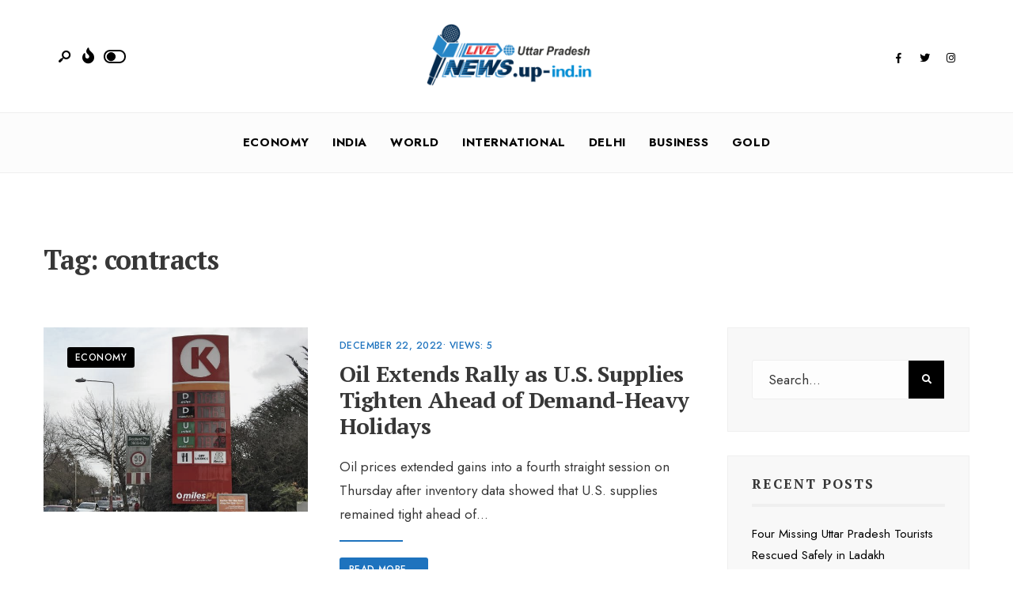

--- FILE ---
content_type: text/html; charset=UTF-8
request_url: https://up-ind.in/tag/contracts/
body_size: 90615
content:
<!DOCTYPE html>
<html lang="en-US">
<head><meta charset="UTF-8">
<!-- Set the viewport width to device width for mobile -->
<meta name="viewport" content="width=device-width, initial-scale=1, maximum-scale=1" />
<meta name='robots' content='index, follow, max-image-preview:large, max-snippet:-1, max-video-preview:-1' />

	<!-- This site is optimized with the Yoast SEO plugin v20.8 - https://yoast.com/wordpress/plugins/seo/ -->
	<title>contracts Archives - Uttar Pradesh (UP)</title>
	<link rel="canonical" href="https://up-ind.in/tag/contracts/" />
	<meta property="og:locale" content="en_US" />
	<meta property="og:type" content="article" />
	<meta property="og:title" content="contracts Archives - Uttar Pradesh (UP)" />
	<meta property="og:url" content="https://up-ind.in/tag/contracts/" />
	<meta property="og:site_name" content="Uttar Pradesh (UP)" />
	<meta name="twitter:card" content="summary_large_image" />
	<script type="application/ld+json" class="yoast-schema-graph">{"@context":"https://schema.org","@graph":[{"@type":"CollectionPage","@id":"https://up-ind.in/tag/contracts/","url":"https://up-ind.in/tag/contracts/","name":"contracts Archives - Uttar Pradesh (UP)","isPartOf":{"@id":"https://up-ind.in/#website"},"primaryImageOfPage":{"@id":"https://up-ind.in/tag/contracts/#primaryimage"},"image":{"@id":"https://up-ind.in/tag/contracts/#primaryimage"},"thumbnailUrl":"https://up-ind.in/wp-content/uploads/2022/12/istockphoto-1372479822-612x612-1.jpg","breadcrumb":{"@id":"https://up-ind.in/tag/contracts/#breadcrumb"},"inLanguage":"en-US"},{"@type":"ImageObject","inLanguage":"en-US","@id":"https://up-ind.in/tag/contracts/#primaryimage","url":"https://up-ind.in/wp-content/uploads/2022/12/istockphoto-1372479822-612x612-1.jpg","contentUrl":"https://up-ind.in/wp-content/uploads/2022/12/istockphoto-1372479822-612x612-1.jpg","width":612,"height":426,"caption":"21st February 2022, Drogheda, Ireland. A petrol price display outside Circle K garage on the North Road, showing the increasing cost of petrol and diesel, or gasoline in Ireland and the world."},{"@type":"BreadcrumbList","@id":"https://up-ind.in/tag/contracts/#breadcrumb","itemListElement":[{"@type":"ListItem","position":1,"name":"Home","item":"https://up-ind.in/"},{"@type":"ListItem","position":2,"name":"contracts"}]},{"@type":"WebSite","@id":"https://up-ind.in/#website","url":"https://up-ind.in/","name":"Uttar Pradesh (UP)","description":"Latest News","potentialAction":[{"@type":"SearchAction","target":{"@type":"EntryPoint","urlTemplate":"https://up-ind.in/?s={search_term_string}"},"query-input":"required name=search_term_string"}],"inLanguage":"en-US"}]}</script>
	<!-- / Yoast SEO plugin. -->


<link rel='dns-prefetch' href='//fonts.googleapis.com' />
<link rel='preconnect' href='https://fonts.gstatic.com' crossorigin />
<link rel="alternate" type="application/rss+xml" title="Uttar Pradesh (UP) &raquo; Feed" href="https://up-ind.in/feed/" />
<link rel="alternate" type="application/rss+xml" title="Uttar Pradesh (UP) &raquo; Comments Feed" href="https://up-ind.in/comments/feed/" />
<link rel="alternate" type="application/rss+xml" title="Uttar Pradesh (UP) &raquo; contracts Tag Feed" href="https://up-ind.in/tag/contracts/feed/" />
<script type="text/javascript">
/* <![CDATA[ */
window._wpemojiSettings = {"baseUrl":"https:\/\/s.w.org\/images\/core\/emoji\/15.0.3\/72x72\/","ext":".png","svgUrl":"https:\/\/s.w.org\/images\/core\/emoji\/15.0.3\/svg\/","svgExt":".svg","source":{"concatemoji":"https:\/\/up-ind.in\/wp-includes\/js\/wp-emoji-release.min.js?ver=6.5.7"}};
/*! This file is auto-generated */
!function(i,n){var o,s,e;function c(e){try{var t={supportTests:e,timestamp:(new Date).valueOf()};sessionStorage.setItem(o,JSON.stringify(t))}catch(e){}}function p(e,t,n){e.clearRect(0,0,e.canvas.width,e.canvas.height),e.fillText(t,0,0);var t=new Uint32Array(e.getImageData(0,0,e.canvas.width,e.canvas.height).data),r=(e.clearRect(0,0,e.canvas.width,e.canvas.height),e.fillText(n,0,0),new Uint32Array(e.getImageData(0,0,e.canvas.width,e.canvas.height).data));return t.every(function(e,t){return e===r[t]})}function u(e,t,n){switch(t){case"flag":return n(e,"\ud83c\udff3\ufe0f\u200d\u26a7\ufe0f","\ud83c\udff3\ufe0f\u200b\u26a7\ufe0f")?!1:!n(e,"\ud83c\uddfa\ud83c\uddf3","\ud83c\uddfa\u200b\ud83c\uddf3")&&!n(e,"\ud83c\udff4\udb40\udc67\udb40\udc62\udb40\udc65\udb40\udc6e\udb40\udc67\udb40\udc7f","\ud83c\udff4\u200b\udb40\udc67\u200b\udb40\udc62\u200b\udb40\udc65\u200b\udb40\udc6e\u200b\udb40\udc67\u200b\udb40\udc7f");case"emoji":return!n(e,"\ud83d\udc26\u200d\u2b1b","\ud83d\udc26\u200b\u2b1b")}return!1}function f(e,t,n){var r="undefined"!=typeof WorkerGlobalScope&&self instanceof WorkerGlobalScope?new OffscreenCanvas(300,150):i.createElement("canvas"),a=r.getContext("2d",{willReadFrequently:!0}),o=(a.textBaseline="top",a.font="600 32px Arial",{});return e.forEach(function(e){o[e]=t(a,e,n)}),o}function t(e){var t=i.createElement("script");t.src=e,t.defer=!0,i.head.appendChild(t)}"undefined"!=typeof Promise&&(o="wpEmojiSettingsSupports",s=["flag","emoji"],n.supports={everything:!0,everythingExceptFlag:!0},e=new Promise(function(e){i.addEventListener("DOMContentLoaded",e,{once:!0})}),new Promise(function(t){var n=function(){try{var e=JSON.parse(sessionStorage.getItem(o));if("object"==typeof e&&"number"==typeof e.timestamp&&(new Date).valueOf()<e.timestamp+604800&&"object"==typeof e.supportTests)return e.supportTests}catch(e){}return null}();if(!n){if("undefined"!=typeof Worker&&"undefined"!=typeof OffscreenCanvas&&"undefined"!=typeof URL&&URL.createObjectURL&&"undefined"!=typeof Blob)try{var e="postMessage("+f.toString()+"("+[JSON.stringify(s),u.toString(),p.toString()].join(",")+"));",r=new Blob([e],{type:"text/javascript"}),a=new Worker(URL.createObjectURL(r),{name:"wpTestEmojiSupports"});return void(a.onmessage=function(e){c(n=e.data),a.terminate(),t(n)})}catch(e){}c(n=f(s,u,p))}t(n)}).then(function(e){for(var t in e)n.supports[t]=e[t],n.supports.everything=n.supports.everything&&n.supports[t],"flag"!==t&&(n.supports.everythingExceptFlag=n.supports.everythingExceptFlag&&n.supports[t]);n.supports.everythingExceptFlag=n.supports.everythingExceptFlag&&!n.supports.flag,n.DOMReady=!1,n.readyCallback=function(){n.DOMReady=!0}}).then(function(){return e}).then(function(){var e;n.supports.everything||(n.readyCallback(),(e=n.source||{}).concatemoji?t(e.concatemoji):e.wpemoji&&e.twemoji&&(t(e.twemoji),t(e.wpemoji)))}))}((window,document),window._wpemojiSettings);
/* ]]> */
</script>
<style id='wp-emoji-styles-inline-css' type='text/css'>

	img.wp-smiley, img.emoji {
		display: inline !important;
		border: none !important;
		box-shadow: none !important;
		height: 1em !important;
		width: 1em !important;
		margin: 0 0.07em !important;
		vertical-align: -0.1em !important;
		background: none !important;
		padding: 0 !important;
	}
</style>
<link rel='stylesheet' id='wp-block-library-css' href='https://up-ind.in/wp-includes/css/dist/block-library/style.min.css?ver=6.5.7' type='text/css' media='all' />
<style id='wp-block-library-theme-inline-css' type='text/css'>
.wp-block-audio figcaption{color:#555;font-size:13px;text-align:center}.is-dark-theme .wp-block-audio figcaption{color:#ffffffa6}.wp-block-audio{margin:0 0 1em}.wp-block-code{border:1px solid #ccc;border-radius:4px;font-family:Menlo,Consolas,monaco,monospace;padding:.8em 1em}.wp-block-embed figcaption{color:#555;font-size:13px;text-align:center}.is-dark-theme .wp-block-embed figcaption{color:#ffffffa6}.wp-block-embed{margin:0 0 1em}.blocks-gallery-caption{color:#555;font-size:13px;text-align:center}.is-dark-theme .blocks-gallery-caption{color:#ffffffa6}.wp-block-image figcaption{color:#555;font-size:13px;text-align:center}.is-dark-theme .wp-block-image figcaption{color:#ffffffa6}.wp-block-image{margin:0 0 1em}.wp-block-pullquote{border-bottom:4px solid;border-top:4px solid;color:currentColor;margin-bottom:1.75em}.wp-block-pullquote cite,.wp-block-pullquote footer,.wp-block-pullquote__citation{color:currentColor;font-size:.8125em;font-style:normal;text-transform:uppercase}.wp-block-quote{border-left:.25em solid;margin:0 0 1.75em;padding-left:1em}.wp-block-quote cite,.wp-block-quote footer{color:currentColor;font-size:.8125em;font-style:normal;position:relative}.wp-block-quote.has-text-align-right{border-left:none;border-right:.25em solid;padding-left:0;padding-right:1em}.wp-block-quote.has-text-align-center{border:none;padding-left:0}.wp-block-quote.is-large,.wp-block-quote.is-style-large,.wp-block-quote.is-style-plain{border:none}.wp-block-search .wp-block-search__label{font-weight:700}.wp-block-search__button{border:1px solid #ccc;padding:.375em .625em}:where(.wp-block-group.has-background){padding:1.25em 2.375em}.wp-block-separator.has-css-opacity{opacity:.4}.wp-block-separator{border:none;border-bottom:2px solid;margin-left:auto;margin-right:auto}.wp-block-separator.has-alpha-channel-opacity{opacity:1}.wp-block-separator:not(.is-style-wide):not(.is-style-dots){width:100px}.wp-block-separator.has-background:not(.is-style-dots){border-bottom:none;height:1px}.wp-block-separator.has-background:not(.is-style-wide):not(.is-style-dots){height:2px}.wp-block-table{margin:0 0 1em}.wp-block-table td,.wp-block-table th{word-break:normal}.wp-block-table figcaption{color:#555;font-size:13px;text-align:center}.is-dark-theme .wp-block-table figcaption{color:#ffffffa6}.wp-block-video figcaption{color:#555;font-size:13px;text-align:center}.is-dark-theme .wp-block-video figcaption{color:#ffffffa6}.wp-block-video{margin:0 0 1em}.wp-block-template-part.has-background{margin-bottom:0;margin-top:0;padding:1.25em 2.375em}
</style>
<style id='classic-theme-styles-inline-css' type='text/css'>
/*! This file is auto-generated */
.wp-block-button__link{color:#fff;background-color:#32373c;border-radius:9999px;box-shadow:none;text-decoration:none;padding:calc(.667em + 2px) calc(1.333em + 2px);font-size:1.125em}.wp-block-file__button{background:#32373c;color:#fff;text-decoration:none}
</style>
<style id='global-styles-inline-css' type='text/css'>
body{--wp--preset--color--black: #000000;--wp--preset--color--cyan-bluish-gray: #abb8c3;--wp--preset--color--white: #ffffff;--wp--preset--color--pale-pink: #f78da7;--wp--preset--color--vivid-red: #cf2e2e;--wp--preset--color--luminous-vivid-orange: #ff6900;--wp--preset--color--luminous-vivid-amber: #fcb900;--wp--preset--color--light-green-cyan: #7bdcb5;--wp--preset--color--vivid-green-cyan: #00d084;--wp--preset--color--pale-cyan-blue: #8ed1fc;--wp--preset--color--vivid-cyan-blue: #0693e3;--wp--preset--color--vivid-purple: #9b51e0;--wp--preset--gradient--vivid-cyan-blue-to-vivid-purple: linear-gradient(135deg,rgba(6,147,227,1) 0%,rgb(155,81,224) 100%);--wp--preset--gradient--light-green-cyan-to-vivid-green-cyan: linear-gradient(135deg,rgb(122,220,180) 0%,rgb(0,208,130) 100%);--wp--preset--gradient--luminous-vivid-amber-to-luminous-vivid-orange: linear-gradient(135deg,rgba(252,185,0,1) 0%,rgba(255,105,0,1) 100%);--wp--preset--gradient--luminous-vivid-orange-to-vivid-red: linear-gradient(135deg,rgba(255,105,0,1) 0%,rgb(207,46,46) 100%);--wp--preset--gradient--very-light-gray-to-cyan-bluish-gray: linear-gradient(135deg,rgb(238,238,238) 0%,rgb(169,184,195) 100%);--wp--preset--gradient--cool-to-warm-spectrum: linear-gradient(135deg,rgb(74,234,220) 0%,rgb(151,120,209) 20%,rgb(207,42,186) 40%,rgb(238,44,130) 60%,rgb(251,105,98) 80%,rgb(254,248,76) 100%);--wp--preset--gradient--blush-light-purple: linear-gradient(135deg,rgb(255,206,236) 0%,rgb(152,150,240) 100%);--wp--preset--gradient--blush-bordeaux: linear-gradient(135deg,rgb(254,205,165) 0%,rgb(254,45,45) 50%,rgb(107,0,62) 100%);--wp--preset--gradient--luminous-dusk: linear-gradient(135deg,rgb(255,203,112) 0%,rgb(199,81,192) 50%,rgb(65,88,208) 100%);--wp--preset--gradient--pale-ocean: linear-gradient(135deg,rgb(255,245,203) 0%,rgb(182,227,212) 50%,rgb(51,167,181) 100%);--wp--preset--gradient--electric-grass: linear-gradient(135deg,rgb(202,248,128) 0%,rgb(113,206,126) 100%);--wp--preset--gradient--midnight: linear-gradient(135deg,rgb(2,3,129) 0%,rgb(40,116,252) 100%);--wp--preset--font-size--small: 13px;--wp--preset--font-size--medium: 20px;--wp--preset--font-size--large: 36px;--wp--preset--font-size--x-large: 42px;--wp--preset--spacing--20: 0.44rem;--wp--preset--spacing--30: 0.67rem;--wp--preset--spacing--40: 1rem;--wp--preset--spacing--50: 1.5rem;--wp--preset--spacing--60: 2.25rem;--wp--preset--spacing--70: 3.38rem;--wp--preset--spacing--80: 5.06rem;--wp--preset--shadow--natural: 6px 6px 9px rgba(0, 0, 0, 0.2);--wp--preset--shadow--deep: 12px 12px 50px rgba(0, 0, 0, 0.4);--wp--preset--shadow--sharp: 6px 6px 0px rgba(0, 0, 0, 0.2);--wp--preset--shadow--outlined: 6px 6px 0px -3px rgba(255, 255, 255, 1), 6px 6px rgba(0, 0, 0, 1);--wp--preset--shadow--crisp: 6px 6px 0px rgba(0, 0, 0, 1);}:where(.is-layout-flex){gap: 0.5em;}:where(.is-layout-grid){gap: 0.5em;}body .is-layout-flex{display: flex;}body .is-layout-flex{flex-wrap: wrap;align-items: center;}body .is-layout-flex > *{margin: 0;}body .is-layout-grid{display: grid;}body .is-layout-grid > *{margin: 0;}:where(.wp-block-columns.is-layout-flex){gap: 2em;}:where(.wp-block-columns.is-layout-grid){gap: 2em;}:where(.wp-block-post-template.is-layout-flex){gap: 1.25em;}:where(.wp-block-post-template.is-layout-grid){gap: 1.25em;}.has-black-color{color: var(--wp--preset--color--black) !important;}.has-cyan-bluish-gray-color{color: var(--wp--preset--color--cyan-bluish-gray) !important;}.has-white-color{color: var(--wp--preset--color--white) !important;}.has-pale-pink-color{color: var(--wp--preset--color--pale-pink) !important;}.has-vivid-red-color{color: var(--wp--preset--color--vivid-red) !important;}.has-luminous-vivid-orange-color{color: var(--wp--preset--color--luminous-vivid-orange) !important;}.has-luminous-vivid-amber-color{color: var(--wp--preset--color--luminous-vivid-amber) !important;}.has-light-green-cyan-color{color: var(--wp--preset--color--light-green-cyan) !important;}.has-vivid-green-cyan-color{color: var(--wp--preset--color--vivid-green-cyan) !important;}.has-pale-cyan-blue-color{color: var(--wp--preset--color--pale-cyan-blue) !important;}.has-vivid-cyan-blue-color{color: var(--wp--preset--color--vivid-cyan-blue) !important;}.has-vivid-purple-color{color: var(--wp--preset--color--vivid-purple) !important;}.has-black-background-color{background-color: var(--wp--preset--color--black) !important;}.has-cyan-bluish-gray-background-color{background-color: var(--wp--preset--color--cyan-bluish-gray) !important;}.has-white-background-color{background-color: var(--wp--preset--color--white) !important;}.has-pale-pink-background-color{background-color: var(--wp--preset--color--pale-pink) !important;}.has-vivid-red-background-color{background-color: var(--wp--preset--color--vivid-red) !important;}.has-luminous-vivid-orange-background-color{background-color: var(--wp--preset--color--luminous-vivid-orange) !important;}.has-luminous-vivid-amber-background-color{background-color: var(--wp--preset--color--luminous-vivid-amber) !important;}.has-light-green-cyan-background-color{background-color: var(--wp--preset--color--light-green-cyan) !important;}.has-vivid-green-cyan-background-color{background-color: var(--wp--preset--color--vivid-green-cyan) !important;}.has-pale-cyan-blue-background-color{background-color: var(--wp--preset--color--pale-cyan-blue) !important;}.has-vivid-cyan-blue-background-color{background-color: var(--wp--preset--color--vivid-cyan-blue) !important;}.has-vivid-purple-background-color{background-color: var(--wp--preset--color--vivid-purple) !important;}.has-black-border-color{border-color: var(--wp--preset--color--black) !important;}.has-cyan-bluish-gray-border-color{border-color: var(--wp--preset--color--cyan-bluish-gray) !important;}.has-white-border-color{border-color: var(--wp--preset--color--white) !important;}.has-pale-pink-border-color{border-color: var(--wp--preset--color--pale-pink) !important;}.has-vivid-red-border-color{border-color: var(--wp--preset--color--vivid-red) !important;}.has-luminous-vivid-orange-border-color{border-color: var(--wp--preset--color--luminous-vivid-orange) !important;}.has-luminous-vivid-amber-border-color{border-color: var(--wp--preset--color--luminous-vivid-amber) !important;}.has-light-green-cyan-border-color{border-color: var(--wp--preset--color--light-green-cyan) !important;}.has-vivid-green-cyan-border-color{border-color: var(--wp--preset--color--vivid-green-cyan) !important;}.has-pale-cyan-blue-border-color{border-color: var(--wp--preset--color--pale-cyan-blue) !important;}.has-vivid-cyan-blue-border-color{border-color: var(--wp--preset--color--vivid-cyan-blue) !important;}.has-vivid-purple-border-color{border-color: var(--wp--preset--color--vivid-purple) !important;}.has-vivid-cyan-blue-to-vivid-purple-gradient-background{background: var(--wp--preset--gradient--vivid-cyan-blue-to-vivid-purple) !important;}.has-light-green-cyan-to-vivid-green-cyan-gradient-background{background: var(--wp--preset--gradient--light-green-cyan-to-vivid-green-cyan) !important;}.has-luminous-vivid-amber-to-luminous-vivid-orange-gradient-background{background: var(--wp--preset--gradient--luminous-vivid-amber-to-luminous-vivid-orange) !important;}.has-luminous-vivid-orange-to-vivid-red-gradient-background{background: var(--wp--preset--gradient--luminous-vivid-orange-to-vivid-red) !important;}.has-very-light-gray-to-cyan-bluish-gray-gradient-background{background: var(--wp--preset--gradient--very-light-gray-to-cyan-bluish-gray) !important;}.has-cool-to-warm-spectrum-gradient-background{background: var(--wp--preset--gradient--cool-to-warm-spectrum) !important;}.has-blush-light-purple-gradient-background{background: var(--wp--preset--gradient--blush-light-purple) !important;}.has-blush-bordeaux-gradient-background{background: var(--wp--preset--gradient--blush-bordeaux) !important;}.has-luminous-dusk-gradient-background{background: var(--wp--preset--gradient--luminous-dusk) !important;}.has-pale-ocean-gradient-background{background: var(--wp--preset--gradient--pale-ocean) !important;}.has-electric-grass-gradient-background{background: var(--wp--preset--gradient--electric-grass) !important;}.has-midnight-gradient-background{background: var(--wp--preset--gradient--midnight) !important;}.has-small-font-size{font-size: var(--wp--preset--font-size--small) !important;}.has-medium-font-size{font-size: var(--wp--preset--font-size--medium) !important;}.has-large-font-size{font-size: var(--wp--preset--font-size--large) !important;}.has-x-large-font-size{font-size: var(--wp--preset--font-size--x-large) !important;}
.wp-block-navigation a:where(:not(.wp-element-button)){color: inherit;}
:where(.wp-block-post-template.is-layout-flex){gap: 1.25em;}:where(.wp-block-post-template.is-layout-grid){gap: 1.25em;}
:where(.wp-block-columns.is-layout-flex){gap: 2em;}:where(.wp-block-columns.is-layout-grid){gap: 2em;}
.wp-block-pullquote{font-size: 1.5em;line-height: 1.6;}
</style>
<link rel='stylesheet' id='newsource-style-css' href='https://up-ind.in/wp-content/themes/newsource/style.css?ver=6.5.7' type='text/css' media='all' />
<link rel='stylesheet' id='newsource-addons-css' href='https://up-ind.in/wp-content/themes/newsource/styles/newsource-addons.css?ver=6.5.7' type='text/css' media='all' />
<link rel='stylesheet' id='fontawesome-css' href='https://up-ind.in/wp-content/themes/newsource/styles/fontawesome.css?ver=6.5.7' type='text/css' media='all' />
<link rel='stylesheet' id='newsource-mobile-css' href='https://up-ind.in/wp-content/themes/newsource/style-mobile.css?ver=6.5.7' type='text/css' media='all' />
<link rel="preload" as="style" href="https://fonts.googleapis.com/css?family=Jost:100,200,300,400,500,600,700,800,900,100italic,200italic,300italic,400italic,500italic,600italic,700italic,800italic,900italic%7CPT%20Serif:700&#038;subset=latin&#038;display=swap&#038;ver=1717677838" /><link rel="stylesheet" href="https://fonts.googleapis.com/css?family=Jost:100,200,300,400,500,600,700,800,900,100italic,200italic,300italic,400italic,500italic,600italic,700italic,800italic,900italic%7CPT%20Serif:700&#038;subset=latin&#038;display=swap&#038;ver=1717677838" media="print" onload="this.media='all'"><noscript><link rel="stylesheet" href="https://fonts.googleapis.com/css?family=Jost:100,200,300,400,500,600,700,800,900,100italic,200italic,300italic,400italic,500italic,600italic,700italic,800italic,900italic%7CPT%20Serif:700&#038;subset=latin&#038;display=swap&#038;ver=1717677838" /></noscript><script type="text/javascript" src="https://up-ind.in/wp-includes/js/jquery/jquery.min.js?ver=3.7.1" id="jquery-core-js"></script>
<script type="text/javascript" src="https://up-ind.in/wp-includes/js/jquery/jquery-migrate.min.js?ver=3.4.1" id="jquery-migrate-js"></script>
<link rel="https://api.w.org/" href="https://up-ind.in/wp-json/" /><link rel="alternate" type="application/json" href="https://up-ind.in/wp-json/wp/v2/tags/371" /><link rel="EditURI" type="application/rsd+xml" title="RSD" href="https://up-ind.in/xmlrpc.php?rsd" />
<meta name="generator" content="WordPress 6.5.7" />
<meta name="generator" content="Redux 4.5.7" /><meta name="generator" content="Elementor 3.21.8; features: e_optimized_assets_loading, e_optimized_css_loading, additional_custom_breakpoints; settings: css_print_method-external, google_font-enabled, font_display-swap">
<style type="text/css">.recentcomments a{display:inline !important;padding:0 !important;margin:0 !important;}</style><link rel="icon" href="https://up-ind.in/wp-content/uploads/2020/05/cropped-cropped-All-State-logo-pr-1-32x32.png" sizes="32x32" />
<link rel="icon" href="https://up-ind.in/wp-content/uploads/2020/05/cropped-cropped-All-State-logo-pr-1-192x192.png" sizes="192x192" />
<link rel="apple-touch-icon" href="https://up-ind.in/wp-content/uploads/2020/05/cropped-cropped-All-State-logo-pr-1-180x180.png" />
<meta name="msapplication-TileImage" content="https://up-ind.in/wp-content/uploads/2020/05/cropped-cropped-All-State-logo-pr-1-270x270.png" />
<style id="themnific_redux-dynamic-css" title="dynamic-css" class="redux-options-output">body,input,button,textarea{font-family:Jost;font-weight:400;font-style:normal;color:#373737;font-size:17px;}.wrapper_inn,.postbar,.item_small.has-post-thumbnail .item_inn{background-color:#fff;}.ghost,.sidebar_item,textarea,input,.tmnf_posttag a,.item_big:before{background-color:#F8F8F8;}a{color:#2d3d3b;}a:hover{color:#1e73be;}a:active{color:#000;}.entry p a,.entry ol a,.entry ul a,.elementor-text-editor a{color:#1e73be;}.entry p a,.entry ol a,.entry ul a{border-color:#1e73be;}.entry p a:hover,.entry ol li>a:hover,.entry ul li>a:hover,.elementor-text-editor a:hover{background-color:#30b289;}.p-border,.sidebar_item,.sidebar_item  h5,.sidebar_item li,.sidebar_item ul.menu li,.block_title:after,.meta,.tagcloud a,.page-numbers,input,textarea,select,.page-link span,.post-pagination>p a,.entry .tmnf_posttag a,li.comment{border-color:#efefef;}#sidebar{color:#4c4c4c;}.widgetable a{color:#000000;}.widgetable a:hover,.menu li.current-menu-item>a{color:#1e73be;}#flyoff,.content_inn .mc4wp-form,.tmnf_special_bg,.headad{background-color:#373737;}#flyoff,#flyoff h5,#flyoff p,#flyoff a,#flyoff span,.content_inn .mc4wp-form,.tmnf_special_bg,.tmnf_special_bg a,.tmnf_special_bg p{color:#efefef;}#header{background-color:#fff;}#header h1 a{color:#000000;}.header_row{border-color:#efefef;}.header_centered .will_stick,.header_centered_2 .will_stick,.will_stick.scrollDown{background-color:#fcfcfc;}.nav>li>a,.top_nav .searchform input.s{font-family:Jost;font-weight:700;font-style:normal;color:#000000;font-size:15px;}.nav>li.current-menu-item>a,.nav>li>a:hover,.menu-item-has-children>a:after{color:#1e73be;}#header ul.social-menu li a,.head_extend a{color:#000000;}.tmnf-button .tmnf-button-inner-left::before{background-color:#000000;}.tmnf-button .tmnf-button-inner-left::after{border-color:#000000;}.nav li ul{background-color:#1e73be;}.nav>li>ul:after{border-bottom-color:#1e73be;}.nav ul li>a{font-family:Jost;font-weight:500;font-style:normal;color:#fff;font-size:13px;}.nav li ul li>a:hover{color:#ffe7e0;}.show-menu,#main-nav>li.special>a{background-color:#fbded5;}.nav a i{color:#fbded5;}#header .show-menu,#main-nav>li.special>a{color:#1e73be;}[class*="hero-cover"]  .will_stick.scrollDown,.page-header-image,.main_slider_wrap,[class*="hero-cover"] #header,.imgwrap{background-color:#192126;}.page-header-image p,.page-header-image h1.entry-title,.page-header-image .meta a,[class*="hero-cover"]  #header .nav > li:not(.special) > a,[class*="hero-cover"]  #header #titles a,[class*="hero-cover"]  #header .head_extend a,[class*="hero-cover"]  #header .social-menu a,.has-post-thumbnail .titles_over a,.has-post-thumbnail .titles_over p,.tmnf_carousel a{color:#fff;}#titles{width:220px;}#titles,.header_fix{margin-top:30px;margin-bottom:32px;}#main-nav,.head_extend,#header ul.social-menu{margin-top:15px;margin-bottom:15px;}#footer,#footer .searchform input.s{background-color:#f2f2f2;}.footer-below{background-color:#ffffff;}#footer,#footer p,#footer h2,#footer h3,#footer h4,#footer h5,#footer .meta,#footer .searchform input.s,#footer cite{color:#515151;}#footer a,#footer .meta a,#footer ul.social-menu a span,.bottom-menu li a{color:#000000;}#footer a:hover{color:#1e73be;}#footer,#footer h5.widget,#footer .sidebar_item li,#copyright,#footer .tagcloud a,#footer .tp_recent_tweets ul li,#footer .p-border,#footer .searchform input.s,#footer input,.footer-icons ul.social-menu a,.footer_text{border-color:#eaeaea;}#header h1{font-family:"PT Serif";font-weight:700;font-style:normal;color:#373737;font-size:21px;}h1.tmnf_title_large,h2.tmnf_title_large,.tmnf_titles_are_large .tmnf_title{font-family:"PT Serif";font-weight:700;font-style:normal;color:#373737;font-size:45px;}h2.tmnf_title_medium,h3.tmnf_title_medium,.tmnf_titles_are_medium .tmnf_title{font-family:"PT Serif";font-weight:700;font-style:normal;color:#373737;font-size:28px;}h3.tmnf_title_small,h4.tmnf_title_small,.tmnf_columns_4 h3.tmnf_title_medium,.tmnf_titles_are_small .tmnf_title{font-family:"PT Serif";font-weight:700;font-style:normal;color:#373737;font-size:20px;}.tptn_link,.tab-post h4,.tptn_after_thumb::before,cite,.menuClose span,.icon_extend,ul.social-menu a span,a.mainbutton,.submit,.mc4wp-form input,.woocommerce #respond input#submit, .woocommerce a.button,.woocommerce button.button, .woocommerce input.button,.bottom-menu li a,.wpcf7-submit{font-family:"PT Serif";font-weight:700;font-style:normal;color:#373737;font-size:16px;}h1{font-family:"PT Serif";font-weight:700;font-style:normal;color:#373737;font-size:35px;}h2{font-family:"PT Serif";font-weight:700;font-style:normal;color:#373737;font-size:34px;}h3,blockquote{font-family:"PT Serif";font-weight:700;font-style:normal;color:#373737;font-size:28px;}h4,h3#reply-title,.entry h5, .entry h6,blockquote,.post_pagination_inn a{font-family:"PT Serif";font-weight:700;font-style:normal;color:#373737;font-size:24px;}h5,h6,.quuote_author,.owl-dot,.entry .tmnf_posttag a{font-family:"PT Serif";font-weight:700;font-style:normal;color:#373737;font-size:12px;}.meta,.meta a,.tptn_date,.post_nav_text span{font-family:Jost;line-height:18px;font-weight:500;font-style:normal;color:#1e73be;font-size:12px;}.meta_deko::after,.meta_more a,h3#reply-title:after,.tptn_after_thumb::before,.cat_nr,.ribbon_inv{background-color:#1e73be;}.current-cat>a,a.active,.meta_categ_alt,.meta_categ_alt a{color:#1e73be;}.meta_more a,.tptn_after_thumb::before,.cat_nr,#flyoff .cat_nr,.ribbon_inv{color:#ffffff;}a.searchSubmit,.sticky:after,.ribbon,.post_pagination_inn,.woocommerce #respond input#submit,.woocommerce a.button,.woocommerce button.button.alt,.woocommerce button.button,input#place_order,.woocommerce input.button,.woocommerce a.button.alt,li.current a,.page-numbers.current,a.mainbutton,#submit,#comments .navigation a,.contact-form .submit,.wpcf7-submit,#woo-inn ul li span.current,.owl-nav>div,.tmnf_icon{background-color:#000000;}input.button,button.submit,.entry blockquote,li span.current{border-color:#000000;}a.searchSubmit,.sticky:after,.ribbon,.ribbon a,.ribbon p,p.ribbon,#footer .ribbon,.woocommerce #respond input#submit,.woocommerce a.button,.woocommerce button.button.alt, .woocommerce button.button,.woocommerce a.button.alt,input#place_order,.woocommerce input.button,a.mainbutton,#submit,#comments .navigation a,.tagssingle a,.wpcf7-submit,.page-numbers.current,.format-quote .item_inn p,.format-quote blockquote,.quuote_author,#post_pages a,.owl-nav>div,.mc4wp-form input[type="submit"],#woo-inn ul li span.current,.tmnf_icon{color:#ffffff;}.color_slider .owl-nav>div:after{background-color:#ffffff;}a.searchSubmit:hover,.ribbon:hover,a.mainbutton:hover,.entry a.ribbon:hover,#submit:hover, .woocommerce a.button:hover, .woocommerce button.button:hover, .woocommerce input.button:hover,.owl-nav>div:hover,.meta_more a:hover,.owl-nav>div:hover,.ribbon_inv:hover{background-color:#000000;}input.button:hover,button.submit:hover{border-color:#000000;}.ribbon:hover,.ribbon:hover a,.ribbon:hover a,.meta.ribbon:hover a,.entry a.ribbon:hover,a.mainbutton:hover,#submit:hover, .woocommerce a.button:hover, .woocommerce button.button:hover, .woocommerce input.button:hover,.owl-nav>div:hover,.owl-nav>div:hover:before,.mc4wp-form input[type="submit"]:hover,.meta_more a:hover.owl-nav>div:hover,.meta_more a:hover,.ribbon_inv:hover{color:#fff;}.owl-nav>div:hover:after{background-color:#fff;}body.dark-mode,body.dark-mode .wrapper_inn,body.dark-mode .postbar,body.dark-mode .headad{background-color:#212121;}body.dark-mode #header,body.dark-mode .header_centered .will_stick,body.dark-mode .header_centered_2 .will_stick,body.dark-mode .will_stick.scrollDown,body.dark-mode .ghost,body.dark-mode .ghost,body.dark-mode .sidebar_item,body.dark-mode textarea,body.dark-mode input,body.dark-mode select,body.dark-mode .tmnf_special_bg,body.dark-mode #flyoff,body.dark-mode .content_inn .mc4wp-form,body.dark-mode #curtain,body.dark-mode .tmnf_posttag a,body.dark-mode .item_big:before{background-color:#262626;}body.dark-mode .p-border,body.dark-mode .sidebar_item,body.dark-mode .header_row,body.dark-mode .sidebar_item h5,body.dark-mode .sidebar_item li,body.dark-mode .sidebar_item ul.menu li,body.dark-mode .tagcloud a,body.dark-mode .page-numbers,body.dark-mode input,body.dark-mode textarea,body.dark-mode select,body.dark-mode li.comment,body.dark-mode .tmnf_posttag a{border-color:#303030;}body.dark-mode,body.dark-mode p,body.dark-mode input,body.dark-mode textarea,body.dark-mode select,body.dark-mode #flyoff,body.dark-mode #flyoff p,body.dark-mode #flyoff span,body.dark-mode .content_inn .mc4wp-form,body.dark-mode .tmnf_special_bg,body.dark-mode .tmnf_special_bg a,body.dark-mode .tmnf_special_bg p{color:#ddd;}body.dark-mode h1,body.dark-mode h2,body.dark-mode h3,body.dark-mode h4,body.dark-mode h5,body.dark-mode h6,body.dark-mode #flyoff h5,body.dark-mode h3#reply-title{color:#dbdbdb;}body.dark-mode a:not(.readmore),body.dark-mode #header h1 a,body.dark-mode #header ul.social-menu li a,body.dark-mode #flyoff a{color:#f4f4f4;}body.dark-mode .ribbon,body.dark-mode .ribbon_inv{background-color:#ff440a;}body.dark-mode .meta,body.dark-mode .meta:not(.meta_more):not(.meta_categ) a{color:#ff440a;}body.dark-mode .ribbon:hover,body.dark-mode .ribbon a:hover,body.dark-mode a.ribbon:hover,body.dark-mode .ribbon_inv:hover{background-color:#8224e3;}body.dark-mode .ribbon,body.dark-mode .ribbon a,body.dark-mode a.ribbon,body.dark-mode .ribbon_inv{color:#ffffff;}</style></head>

<body class="archive tag tag-contracts tag-371 wp-embed-responsive elementor-default elementor-kit-2177">

    <div class="wrapper_main upper upper_medium tmnf_width_narrow header_centered_2 image_css_desaturate_half tmnf-sidebar-active tmnf-shop-sidebar-null ">
    
        <div class="wrapper">
        
            <div class="wrapper_inn">
                
                            
                <div id="header" itemscope itemtype="https://schema.org//WPHeader">
                    
                    <div class="clearfix"></div>
                    
                        <div class="header_centered_content header_centered_2_content">
    
        <div class="header_row header_row_center clearfix">
        
            <div class="container">
            
                
<div id="titles" class="tranz2">

	  
            	
        <a class="logo logo_main" href="https://up-ind.in/">
        
            <img class="this-is-logo tranz" src="https://up-ind.in/wp-content/uploads/2020/05/cropped-All-State-logo-pr-2.png" alt="Uttar Pradesh (UP)"/>
            
        </a> 
        
        <a class="logo logo_inv" href="https://up-ind.in/">
        
            <img class="this-is-logo tranz" src="http://dannci.wpmasters.org/newsource/fashion/wp-content/uploads/sites/5/2022/01/newsource-fashion-logo-2-inv.png" alt="Uttar Pradesh (UP)"/>
            
        </a>
                
	        
</div><!-- end #titles  -->                
                <div class="head_extend">
   
    <a class="icon_extend searchOpen" href="#" ><i class=" icon-search-2"></i><span>Search</span></a>
    
        
    	<a class="icon_extend menuOpen" href="#"><i class="fas fa-fire"></i><span>Menu</span></a>
        
       
    
                 	
    
        <div class="tmnf-button">
        
            <div class="tmnf-button-inner-left"></div>
            
            <div class="tmnf-button-inner"></div>
            
        </div>
    
    
</div>                
                			            <ul class="social-menu tranz">
            
                        
                        <li class="sprite-facebook"><a target="_blank" class="mk-social-facebook" title="Facebook" href="#"><i class="fab fa-facebook-f"></i><span>Facebook</span></a></li>            
                        <li class="sprite-twitter"><a target="_blank" class="mk-social-twitter-alt" title="Twitter" href="#"><i class="fab fa-twitter"></i><span>Twitter</span></a></li>            
                        
                        
                        
                        <li class="sprite-instagram"><a target="_blank" class="mk-social-photobucket" title="Instagram" href="#"><i class="fab fa-instagram"></i><span>Instagram</span></a></li>            
                        
                        
                        
                        
                        
                        
                        
                        
                        
                        
                        
                        
                        
                        
                        
                        
            </ul>                
            </div>
            
        </div><!-- end .header_row_center -->
        
        <div class="will_stick_wrap">
        
            <div class="header_row header_row_bottom clearfix will_stick">
            
                <div class="container_vis">
                
                    <input type="checkbox" id="show-menu" role="button">
<label for="show-menu" class="show-menu"><i class="fas fa-bars"></i><span class="close_menu">✕</span> <span class="label_text">Menu</span></label>
 
<nav id="navigation" itemscope itemtype="https://schema.org/SiteNavigationElement">
 
    <ul id="main-nav" class="nav"><li id="menu-item-7141" class="menu-item menu-item-type-taxonomy menu-item-object-category menu-item-7141"><a href="https://up-ind.in/category/economy/">Economy</a></li>
<li id="menu-item-7142" class="menu-item menu-item-type-taxonomy menu-item-object-category menu-item-7142"><a href="https://up-ind.in/category/india/">India</a></li>
<li id="menu-item-7143" class="menu-item menu-item-type-taxonomy menu-item-object-category menu-item-7143"><a href="https://up-ind.in/category/world/">World</a></li>
<li id="menu-item-7144" class="menu-item menu-item-type-taxonomy menu-item-object-category menu-item-7144"><a href="https://up-ind.in/category/international/">International</a></li>
<li id="menu-item-7145" class="menu-item menu-item-type-taxonomy menu-item-object-category menu-item-7145"><a href="https://up-ind.in/category/Delhi/">Delhi</a></li>
<li id="menu-item-7146" class="menu-item menu-item-type-taxonomy menu-item-object-category menu-item-7146"><a href="https://up-ind.in/category/business/">Business</a></li>
<li id="menu-item-7147" class="menu-item menu-item-type-taxonomy menu-item-object-category menu-item-7147"><a href="https://up-ind.in/category/gold/">Gold</a></li>
</ul>    
</nav><!-- end #navigation  -->                
                </div>
                
            </div><!-- end .header_row_bottom -->
            
        </div>
    
    </div>                    
                    <div class="clearfix"></div>
                    
                </div><!-- end #header  -->
        
    <div class="main_part">
<div class="archive_title container">

	<h2><span class="maintitle">Tag: <span>contracts</span></span></h2>    
</div>


<div id="core" class="blogger_sidebar blogger_list">   

    <div class="container_alt">
    
        <div id="content" class="eightcol">
        
        	<div class="blogger">
            
            	<div class="item placeholder_item"></div>
            
				          	<div class="item tmnf_item tmnf_item_list post-1464 post type-post status-publish format-standard has-post-thumbnail hentry category-economy tag-consumption tag-contracts tag-expected tag-expenditures tag-inventories-shran tag-previou tag-trading">               	
			
				                        
                    <div class="imgwrap tranz">
                    
                                                
                        <a href="https://up-ind.in/oil-extends-rally-as-u-s-supplies-tighten-ahead-of-demand-heavy-holidays/">
                        
                            <img fetchpriority="high" width="570" height="397" src="https://up-ind.in/wp-content/uploads/2022/12/istockphoto-1372479822-612x612-1.jpg" class="tranz wp-post-image" alt="Oil Extends Rally" decoding="async" srcset="https://up-ind.in/wp-content/uploads/2022/12/istockphoto-1372479822-612x612-1.jpg 612w, https://up-ind.in/wp-content/uploads/2022/12/istockphoto-1372479822-612x612-1-300x209.jpg 300w" sizes="(max-width: 570px) 100vw, 570px" />                            
                        </a>
                
                    </div>
                    
                    
    
            	<div class="item_inn tranz p-border rad">
                    
                       
	<p class="meta meta_categ ribbon tranz ">
        <span class="categs"><a href="https://up-ind.in/category/economy/" rel="category tag">Economy</a></span>
    </p>
                    
                       
		<p class="meta tranz ">
			<span class="post-date">December 22, 2022</span>
			<span class="commes"></span>

			<span class="post-views"><span class="meta_divider"> • </span>
				Views: 5			</span>
		</p>
	                
                	<h2 class="tmnf_title tmnf_title_medium"><a class="link link--forsure" href="https://up-ind.in/oil-extends-rally-as-u-s-supplies-tighten-ahead-of-demand-heavy-holidays/">Oil Extends Rally as U.S. Supplies Tighten Ahead of Demand-Heavy Holidays</a></h2>
                    
                                        	<div class="tmnf_excerpt meta_deko"><p>Oil prices extended gains into a fourth straight session on Thursday after inventory data showed that U.S. supplies remained tight ahead of<span class="helip">...</span></p></div>
                                        
                	   
		<span class="meta meta_more tranz ">
				<a class="readmore" href="https://up-ind.in/oil-extends-rally-as-u-s-supplies-tighten-ahead-of-demand-heavy-holidays/">Read More <span class="gimmimore tranz">&rarr;</span></a>
	
		</span>
	                     
                </div><!-- end .item_inn -->
        
            </div>          	<div class="item tmnf_item tmnf_item_list post-1159 post type-post status-publish format-standard has-post-thumbnail hentry category-StockMarket tag-contracts tag-expensive tag-stockpiles tag-streak-weakness">               	
			
				                        
                    <div class="imgwrap tranz">
                    
                                                
                        <a href="https://up-ind.in/oil-heads-for-fourth-straight-monthly-loss-as-opec-meeting-looms/">
                        
                            <img width="570" height="327" src="https://up-ind.in/wp-content/uploads/2022/09/72dc2267f59b0e97c99956a1a2da7a7d_original.jpeg" class="tranz wp-post-image" alt="Financial News" decoding="async" srcset="https://up-ind.in/wp-content/uploads/2022/09/72dc2267f59b0e97c99956a1a2da7a7d_original.jpeg 740w, https://up-ind.in/wp-content/uploads/2022/09/72dc2267f59b0e97c99956a1a2da7a7d_original-300x172.jpeg 300w, https://up-ind.in/wp-content/uploads/2022/09/72dc2267f59b0e97c99956a1a2da7a7d_original-330x190.jpeg 330w" sizes="(max-width: 570px) 100vw, 570px" />                            
                        </a>
                
                    </div>
                    
                    
    
            	<div class="item_inn tranz p-border rad">
                    
                       
	<p class="meta meta_categ ribbon tranz ">
        <span class="categs"><a href="https://up-ind.in/category/Stock%20Market/" rel="category tag">Stock Market</a></span>
    </p>
                    
                       
		<p class="meta tranz ">
			<span class="post-date">September 30, 2022</span>
			<span class="commes"></span>

			<span class="post-views"><span class="meta_divider"> • </span>
				Views: 5			</span>
		</p>
	                
                	<h2 class="tmnf_title tmnf_title_medium"><a class="link link--forsure" href="https://up-ind.in/oil-heads-for-fourth-straight-monthly-loss-as-opec-meeting-looms/">OIL HEADS FOR FOURTH STRAIGHT MONTHLY LOSS AS OPEC MEETING LOOMS</a></h2>
                    
                                        	<div class="tmnf_excerpt meta_deko"><p>Oil prices rose slightly on Friday, but were set for a fourth straight month of losses amid growing concerns over weakening demand, with<span class="helip">...</span></p></div>
                                        
                	   
		<span class="meta meta_more tranz ">
				<a class="readmore" href="https://up-ind.in/oil-heads-for-fourth-straight-monthly-loss-as-opec-meeting-looms/">Read More <span class="gimmimore tranz">&rarr;</span></a>
	
		</span>
	                     
                </div><!-- end .item_inn -->
        
            </div><!-- end post -->
                
                <div class="clearfix"></div>
                
            </div><!-- end .blogger-->
            
            <div class="clearfix"></div>
            
                <div class="pagination"></div>
                
                            
    	</div><!-- end .content -->
        
			<div id="sidebar"  class="fourcol woocommerce p-border">
    
    	        
            <div class="widgetable p-border">
    
                <div class="sidebar_item"><form class="searchform" method="get" action="https://up-ind.in/">
<input type="text" name="s" class="s rad p-border" size="30" value="Search..." onfocus="if (this.value = '') {this.value = '';}" onblur="if (this.value == '') {this.value = 'Search...';}" />
<button class='searchSubmit ribbon' ><i class="fas fa-search"></i></button>
</form></div>
		<div class="sidebar_item">
		<h5 class="widget"><span>Recent Posts</span></h5>
		<ul>
											<li>
					<a href="https://up-ind.in/four-missing-uttar-pradesh-tourists-rescued-safely-in-ladakh/">Four Missing Uttar Pradesh Tourists Rescued Safely in Ladakh</a>
									</li>
											<li>
					<a href="https://up-ind.in/india-bears-second-highest-economic-burden-due-to-diabetes-study/">India Bears Second Highest Economic Burden Due to Diabetes: Study</a>
									</li>
											<li>
					<a href="https://up-ind.in/noida-schools-up-to-class-8-closed-due-to-severe-cold-wave-and-dense-fog-conditions/">Noida schools up to Class 8 closed due to severe cold wave and dense fog conditions.</a>
									</li>
											<li>
					<a href="https://up-ind.in/uttar-pradesh-emerges-as-indias-top-tourism-destination-in-2025/">Uttar Pradesh Emerges as India’s Top Tourism Destination in 2025</a>
									</li>
											<li>
					<a href="https://up-ind.in/uttar-pradesh-temples-gear-up-for-massive-new-year-devotee-influx/">Uttar Pradesh Temples Gear Up for Massive New Year Devotee Influx</a>
									</li>
					</ul>

		</div><div class="sidebar_item"><h5 class="widget"><span>Recent Comments</span></h5><ul id="recentcomments"></ul></div><div class="sidebar_item"><h5 class="widget"><span>Archives</span></h5>		<label class="screen-reader-text" for="archives-dropdown-2">Archives</label>
		<select id="archives-dropdown-2" name="archive-dropdown">
			
			<option value="">Select Month</option>
				<option value='https://up-ind.in/2026/01/'> January 2026 &nbsp;(4</span></option>
	<option value='https://up-ind.in/2025/12/'> December 2025 &nbsp;(6</span></option>
	<option value='https://up-ind.in/2025/11/'> November 2025 &nbsp;(8</span></option>
	<option value='https://up-ind.in/2025/10/'> October 2025 &nbsp;(7</span></option>
	<option value='https://up-ind.in/2025/09/'> September 2025 &nbsp;(3</span></option>
	<option value='https://up-ind.in/2025/08/'> August 2025 &nbsp;(1</span></option>
	<option value='https://up-ind.in/2025/06/'> June 2025 &nbsp;(1</span></option>
	<option value='https://up-ind.in/2025/05/'> May 2025 &nbsp;(6</span></option>
	<option value='https://up-ind.in/2025/04/'> April 2025 &nbsp;(4</span></option>
	<option value='https://up-ind.in/2025/03/'> March 2025 &nbsp;(6</span></option>
	<option value='https://up-ind.in/2025/02/'> February 2025 &nbsp;(1</span></option>
	<option value='https://up-ind.in/2024/10/'> October 2024 &nbsp;(4</span></option>
	<option value='https://up-ind.in/2024/09/'> September 2024 &nbsp;(5</span></option>
	<option value='https://up-ind.in/2024/08/'> August 2024 &nbsp;(3</span></option>
	<option value='https://up-ind.in/2024/07/'> July 2024 &nbsp;(5</span></option>
	<option value='https://up-ind.in/2024/06/'> June 2024 &nbsp;(2</span></option>
	<option value='https://up-ind.in/2024/05/'> May 2024 &nbsp;(4</span></option>
	<option value='https://up-ind.in/2024/04/'> April 2024 &nbsp;(1</span></option>
	<option value='https://up-ind.in/2023/07/'> July 2023 &nbsp;(6</span></option>
	<option value='https://up-ind.in/2023/06/'> June 2023 &nbsp;(13</span></option>
	<option value='https://up-ind.in/2023/05/'> May 2023 &nbsp;(23</span></option>
	<option value='https://up-ind.in/2023/04/'> April 2023 &nbsp;(18</span></option>
	<option value='https://up-ind.in/2023/03/'> March 2023 &nbsp;(36</span></option>
	<option value='https://up-ind.in/2023/02/'> February 2023 &nbsp;(35</span></option>
	<option value='https://up-ind.in/2023/01/'> January 2023 &nbsp;(45</span></option>
	<option value='https://up-ind.in/2022/12/'> December 2022 &nbsp;(19</span></option>
	<option value='https://up-ind.in/2022/11/'> November 2022 &nbsp;(29</span></option>
	<option value='https://up-ind.in/2022/10/'> October 2022 &nbsp;(25</span></option>
	<option value='https://up-ind.in/2022/09/'> September 2022 &nbsp;(19</span></option>
	<option value='https://up-ind.in/2022/08/'> August 2022 &nbsp;(3</span></option>
	<option value='https://up-ind.in/2022/05/'> May 2022 &nbsp;(11</span></option>
	<option value='https://up-ind.in/2022/04/'> April 2022 &nbsp;(7</span></option>
	<option value='https://up-ind.in/2022/03/'> March 2022 &nbsp;(9</span></option>
	<option value='https://up-ind.in/2022/02/'> February 2022 &nbsp;(7</span></option>
	<option value='https://up-ind.in/2022/01/'> January 2022 &nbsp;(9</span></option>
	<option value='https://up-ind.in/2021/12/'> December 2021 &nbsp;(10</span></option>
	<option value='https://up-ind.in/2021/09/'> September 2021 &nbsp;(5</span></option>
	<option value='https://up-ind.in/2021/08/'> August 2021 &nbsp;(1</span></option>
	<option value='https://up-ind.in/2021/07/'> July 2021 &nbsp;(2</span></option>
	<option value='https://up-ind.in/2021/06/'> June 2021 &nbsp;(5</span></option>
	<option value='https://up-ind.in/2021/05/'> May 2021 &nbsp;(7</span></option>
	<option value='https://up-ind.in/2021/04/'> April 2021 &nbsp;(5</span></option>
	<option value='https://up-ind.in/2021/03/'> March 2021 &nbsp;(2</span></option>
	<option value='https://up-ind.in/2021/02/'> February 2021 &nbsp;(4</span></option>
	<option value='https://up-ind.in/2021/01/'> January 2021 &nbsp;(1</span></option>
	<option value='https://up-ind.in/2020/12/'> December 2020 &nbsp;(3</span></option>
	<option value='https://up-ind.in/2020/11/'> November 2020 &nbsp;(2</span></option>
	<option value='https://up-ind.in/2020/10/'> October 2020 &nbsp;(13</span></option>
	<option value='https://up-ind.in/2020/09/'> September 2020 &nbsp;(4</span></option>
	<option value='https://up-ind.in/2020/08/'> August 2020 &nbsp;(8</span></option>
	<option value='https://up-ind.in/2020/07/'> July 2020 &nbsp;(9</span></option>
	<option value='https://up-ind.in/2020/06/'> June 2020 &nbsp;(14</span></option>
	<option value='https://up-ind.in/2020/05/'> May 2020 &nbsp;(12</span></option>
	<option value='https://up-ind.in/2020/04/'> April 2020 &nbsp;(1</span></option>
	<option value='https://up-ind.in/2020/03/'> March 2020 &nbsp;(1</span></option>
	<option value='https://up-ind.in/2020/02/'> February 2020 &nbsp;(1</span></option>
	<option value='https://up-ind.in/2020/01/'> January 2020 &nbsp;(1</span></option>
	<option value='https://up-ind.in/2019/12/'> December 2019 &nbsp;(1</span></option>
	<option value='https://up-ind.in/2019/11/'> November 2019 &nbsp;(2</span></option>
	<option value='https://up-ind.in/2019/08/'> August 2019 &nbsp;(1</span></option>
	<option value='https://up-ind.in/2019/04/'> April 2019 &nbsp;(3</span></option>
	<option value='https://up-ind.in/2019/02/'> February 2019 &nbsp;(1</span></option>
	<option value='https://up-ind.in/2018/12/'> December 2018 &nbsp;(2</span></option>
	<option value='https://up-ind.in/2018/09/'> September 2018 &nbsp;(2</span></option>
	<option value='https://up-ind.in/2018/07/'> July 2018 &nbsp;(1</span></option>
	<option value='https://up-ind.in/2016/11/'> November 2016 &nbsp;(1</span></option>
	<option value='https://up-ind.in/2013/08/'> August 2013 &nbsp;(1</span></option>

		</select>

			<script type="text/javascript">
/* <![CDATA[ */

(function() {
	var dropdown = document.getElementById( "archives-dropdown-2" );
	function onSelectChange() {
		if ( dropdown.options[ dropdown.selectedIndex ].value !== '' ) {
			document.location.href = this.options[ this.selectedIndex ].value;
		}
	}
	dropdown.onchange = onSelectChange;
})();

/* ]]> */
</script>
</div><div class="sidebar_item"><h5 class="widget"><span>Categories</span></h5><form action="https://up-ind.in" method="get"><label class="screen-reader-text" for="cat">Categories</label><select  name='cat' id='cat' class='postform'>
	<option value='-1'>Select Category</option>
	<option class="level-0" value="997">Art&nbsp;&nbsp;(4)</option>
	<option class="level-0" value="13">Business&nbsp;&nbsp;(32)</option>
	<option class="level-0" value="32">Capital Sands&nbsp;&nbsp;(1)</option>
	<option class="level-0" value="37">Certification&nbsp;&nbsp;(3)</option>
	<option class="level-0" value="204">Corona Virus&nbsp;&nbsp;(8)</option>
	<option class="level-0" value="3">Covid19&nbsp;&nbsp;(19)</option>
	<option class="level-0" value="61">Delhi&nbsp;&nbsp;(17)</option>
	<option class="level-0" value="11">Economy&nbsp;&nbsp;(54)</option>
	<option class="level-0" value="187">Education&nbsp;&nbsp;(7)</option>
	<option class="level-0" value="26">Entrepreneur&nbsp;&nbsp;(6)</option>
	<option class="level-0" value="998">Fashion&nbsp;&nbsp;(4)</option>
	<option class="level-0" value="999">Featured&nbsp;&nbsp;(6)</option>
	<option class="level-0" value="87">FOREX&nbsp;&nbsp;(5)</option>
	<option class="level-0" value="22">Forex Analysis&nbsp;&nbsp;(1)</option>
	<option class="level-0" value="12">Gold&nbsp;&nbsp;(9)</option>
	<option class="level-0" value="117">Health&nbsp;&nbsp;(2)</option>
	<option class="level-0" value="1000">Healthy Living&nbsp;&nbsp;(5)</option>
	<option class="level-0" value="7">India&nbsp;&nbsp;(92)</option>
	<option class="level-1" value="9">&nbsp;&nbsp;&nbsp;Mumbai&nbsp;&nbsp;(2)</option>
	<option class="level-0" value="19">International&nbsp;&nbsp;(18)</option>
	<option class="level-0" value="1001">Lifestyle&nbsp;&nbsp;(10)</option>
	<option class="level-0" value="1002">News&nbsp;&nbsp;(59)</option>
	<option class="level-0" value="2">Pendamic&nbsp;&nbsp;(3)</option>
	<option class="level-0" value="69">Political News&nbsp;&nbsp;(8)</option>
	<option class="level-0" value="1003">Staff&#8217;s Picks&nbsp;&nbsp;(5)</option>
	<option class="level-0" value="42">Stock Market&nbsp;&nbsp;(89)</option>
	<option class="level-0" value="1004">Trending&nbsp;&nbsp;(2)</option>
	<option class="level-0" value="1">Uncategorized&nbsp;&nbsp;(127)</option>
	<option class="level-0" value="18">United States&nbsp;&nbsp;(2)</option>
	<option class="level-0" value="51">University&nbsp;&nbsp;(1)</option>
	<option class="level-0" value="65">Weather News&nbsp;&nbsp;(1)</option>
	<option class="level-0" value="206">World&nbsp;&nbsp;(19)</option>
</select>
</form><script type="text/javascript">
/* <![CDATA[ */

(function() {
	var dropdown = document.getElementById( "cat" );
	function onCatChange() {
		if ( dropdown.options[ dropdown.selectedIndex ].value > 0 ) {
			dropdown.parentNode.submit();
		}
	}
	dropdown.onchange = onCatChange;
})();

/* ]]> */
</script>
</div><div class="sidebar_item"><a href="https://themeforest.net/item/newsource-multiconcept-blog-magazine/29086509" target="_blank" rel="noopener"><img width="300" height="352" src="https://up-ind.in/wp-content/uploads/2020/10/newsource-banner.jpg" class="image wp-image-6512 img_full attachment-full size-full" alt="" style="max-width: 100%; height: auto;" decoding="async" srcset="https://up-ind.in/wp-content/uploads/2020/10/newsource-banner.jpg 300w, https://up-ind.in/wp-content/uploads/2020/10/newsource-banner-256x300.jpg 256w" sizes="(max-width: 300px) 100vw, 300px" /></a></div><div class="sidebar_item"><h5 class="widget"><span>Popular Articles</span></h5><div class="tptn_posts  tptn_posts_widget tptn_posts_widget-widget_tptn_pop-1    "><ul><li><a href="https://up-ind.in/kejriwal-government-is-going-to-start-a-dorstep-delivery-scheme-once-again/"     class="tptn_link"><img width="150" height="150" src="https://up-ind.in/wp-content/uploads/2020/07/2020_7largeimg_645265972-150x150.jpg" class="tptn_featured tptn_thumb size-thumbnail" alt="एक बार फिर &#039;डोरस्टेप डिलीवरी योजना&#039; शुरू करने जा रही है केजरीवाल सरकार" style="" title="एक बार फिर &#039;डोरस्टेप डिलीवरी योजना&#039; शुरू करने जा रही है केजरीवाल सरकार" decoding="async" /></a><span class="tptn_after_thumb"><a href="https://up-ind.in/kejriwal-government-is-going-to-start-a-dorstep-delivery-scheme-once-again/"     class="tptn_link"><span class="tptn_title">एक बार फिर &#8216;डोरस्टेप डिलीवरी योजना&#8217; शुरू&hellip;</span></a></span></li><li><a href="https://up-ind.in/today-aap-and-rjd-of-pm-on-ladakh-issue-will-not-be-called-by-aap-and-rjd/"     class="tptn_link"><img width="150" height="150" src="https://up-ind.in/wp-content/uploads/2020/06/1aiaup3g_ladakh-pixabay_625x300_19_May_20-150x150.jpg" class="tptn_featured tptn_thumb size-thumbnail" alt="लद्दाख मुद्दे पर पीएम की सर्वदलीय बैठक आज, AAP और RJD ने बुलाए नहीं जाने पर जताई नाराजगी" style="" title="लद्दाख मुद्दे पर पीएम की सर्वदलीय बैठक आज, AAP और RJD ने बुलाए नहीं जाने पर जताई नाराजगी" decoding="async" /></a><span class="tptn_after_thumb"><a href="https://up-ind.in/today-aap-and-rjd-of-pm-on-ladakh-issue-will-not-be-called-by-aap-and-rjd/"     class="tptn_link"><span class="tptn_title">लद्दाख मुद्दे पर पीएम की सर्वदलीय बैठक आज, AAP और&hellip;</span></a></span></li><li><a href="https://up-ind.in/pm-narendra-modi-laid-the-foundation-stone-of-the-magnificent-ram-janmabhoomi-temple-10-big-things-to-read/"     class="tptn_link"><img width="150" height="150" src="https://up-ind.in/wp-content/uploads/2020/08/modi-81596614161499-150x150.jpg" class="tptn_featured tptn_thumb size-thumbnail" alt="modi-81596614161499" style="" title="PM नरेंद्र मोदी ने किया भव्य राम जन्मभूमि मंदिर का शिलान्यास - पढ़ें 10 बड़ी बातें" decoding="async" /></a><span class="tptn_after_thumb"><a href="https://up-ind.in/pm-narendra-modi-laid-the-foundation-stone-of-the-magnificent-ram-janmabhoomi-temple-10-big-things-to-read/"     class="tptn_link"><span class="tptn_title">PM नरेंद्र मोदी ने किया भव्य राम जन्मभूमि मंदिर का&hellip;</span></a></span></li><li><a href="https://up-ind.in/international-tea-day/"     class="tptn_link"><img width="150" height="150" src="https://up-ind.in/wp-content/uploads/2024/05/International-Tea-Day-2022-Whatsapp-Status-Video-b45a0e58-150x150.jpg" class="tptn_featured tptn_thumb size-thumbnail" alt="A photo of a steaming cup of tea on a saucer, surrounded by loose tea leaves and a teapot, in celebration of International Tea Day." style="" title="A Celebration of International Tea Day" decoding="async" srcset="https://up-ind.in/wp-content/uploads/2024/05/International-Tea-Day-2022-Whatsapp-Status-Video-b45a0e58-150x150.jpg 150w, https://up-ind.in/wp-content/uploads/2024/05/International-Tea-Day-2022-Whatsapp-Status-Video-b45a0e58-300x300.jpg 300w, https://up-ind.in/wp-content/uploads/2024/05/International-Tea-Day-2022-Whatsapp-Status-Video-b45a0e58-1024x1024.jpg 1024w, https://up-ind.in/wp-content/uploads/2024/05/International-Tea-Day-2022-Whatsapp-Status-Video-b45a0e58-768x768.jpg 768w, https://up-ind.in/wp-content/uploads/2024/05/International-Tea-Day-2022-Whatsapp-Status-Video-b45a0e58-850x850.jpg 850w, https://up-ind.in/wp-content/uploads/2024/05/International-Tea-Day-2022-Whatsapp-Status-Video-b45a0e58-570x570.jpg 570w, https://up-ind.in/wp-content/uploads/2024/05/International-Tea-Day-2022-Whatsapp-Status-Video-b45a0e58-250x250.jpg 250w, https://up-ind.in/wp-content/uploads/2024/05/International-Tea-Day-2022-Whatsapp-Status-Video-b45a0e58.jpg 1280w" sizes="(max-width: 150px) 100vw, 150px" srcset="https://up-ind.in/wp-content/uploads/2024/05/International-Tea-Day-2022-Whatsapp-Status-Video-b45a0e58-150x150.jpg 150w, https://up-ind.in/wp-content/uploads/2024/05/International-Tea-Day-2022-Whatsapp-Status-Video-b45a0e58-300x300.jpg 300w, https://up-ind.in/wp-content/uploads/2024/05/International-Tea-Day-2022-Whatsapp-Status-Video-b45a0e58-1024x1024.jpg 1024w, https://up-ind.in/wp-content/uploads/2024/05/International-Tea-Day-2022-Whatsapp-Status-Video-b45a0e58-768x768.jpg 768w, https://up-ind.in/wp-content/uploads/2024/05/International-Tea-Day-2022-Whatsapp-Status-Video-b45a0e58-850x850.jpg 850w, https://up-ind.in/wp-content/uploads/2024/05/International-Tea-Day-2022-Whatsapp-Status-Video-b45a0e58-570x570.jpg 570w, https://up-ind.in/wp-content/uploads/2024/05/International-Tea-Day-2022-Whatsapp-Status-Video-b45a0e58-250x250.jpg 250w, https://up-ind.in/wp-content/uploads/2024/05/International-Tea-Day-2022-Whatsapp-Status-Video-b45a0e58.jpg 1280w" /></a><span class="tptn_after_thumb"><a href="https://up-ind.in/international-tea-day/"     class="tptn_link"><span class="tptn_title">A Celebration of International Tea Day</span></a></span></li><li><a href="https://up-ind.in/12160-new-patients-infected-with-corona-virus-in-maharashtra-11-deaths/"     class="tptn_link"><img width="150" height="150" src="https://up-ind.in/wp-content/uploads/2021/12/covid-in-india-732x549-thumbnail-150x150.jpg" class="tptn_featured tptn_thumb size-thumbnail" alt="ओमिक्रॉन से कच्चा तेल बाजार पर नहीं पड़ेगा असर, मामले बढ़ने के बावजूद OPEC और सहयोगी देश बढ़ाएंगे उत्पादन" style="" title="महाराष्ट्र में कोरोना वायरस से संक्रमित 12160 नए मरीज, 11 की मौत" decoding="async" /></a><span class="tptn_after_thumb"><a href="https://up-ind.in/12160-new-patients-infected-with-corona-virus-in-maharashtra-11-deaths/"     class="tptn_link"><span class="tptn_title">महाराष्ट्र में कोरोना वायरस से संक्रमित 12160 नए&hellip;</span></a></span></li><li><a href="https://up-ind.in/when-will-the-school-be-opened-in-madhya-pradesh-the-chief-minister-informed/"     class="tptn_link"><img width="150" height="150" src="https://up-ind.in/wp-content/uploads/2020/08/media-handler-150x150.jpg" class="tptn_featured tptn_thumb size-thumbnail" alt="media-handler" style="" title="मध्य प्रदेश में कब खोले जाएंगे स्कूल, मुख्यमंत्री ने दी यह जानकारी" decoding="async" /></a><span class="tptn_after_thumb"><a href="https://up-ind.in/when-will-the-school-be-opened-in-madhya-pradesh-the-chief-minister-informed/"     class="tptn_link"><span class="tptn_title">मध्य प्रदेश में कब खोले जाएंगे स्कूल, मुख्यमंत्री ने&hellip;</span></a></span></li><li><a href="https://up-ind.in/gold-price-today-gold-prices-fluctuate/"     class="tptn_link"><img width="150" height="150" src="https://up-ind.in/wp-content/uploads/2021/06/gold-.....-150x150.jpg" class="tptn_featured tptn_thumb size-thumbnail" alt="Gold Silver Price" style="" title="Gold Price Today : सोने के दामों में उतार-चढ़ाव जारी" decoding="async" srcset="https://up-ind.in/wp-content/uploads/2021/06/gold-.....-150x150.jpg 150w, https://up-ind.in/wp-content/uploads/2021/06/gold-.....-300x300.jpg 300w, https://up-ind.in/wp-content/uploads/2021/06/gold-......jpg 564w" sizes="(max-width: 150px) 100vw, 150px" srcset="https://up-ind.in/wp-content/uploads/2021/06/gold-.....-150x150.jpg 150w, https://up-ind.in/wp-content/uploads/2021/06/gold-.....-300x300.jpg 300w, https://up-ind.in/wp-content/uploads/2021/06/gold-......jpg 564w" /></a><span class="tptn_after_thumb"><a href="https://up-ind.in/gold-price-today-gold-prices-fluctuate/"     class="tptn_link"><span class="tptn_title">Gold Price Today : सोने के दामों में उतार-चढ़ाव जारी</span></a></span></li><li><a href="https://up-ind.in/corona-rising-famer-delhi-university-postpones-online-classes-until-may-16/"     class="tptn_link"><img width="150" height="150" src="https://up-ind.in/wp-content/uploads/2021/05/Ram-Lal-Anand-College-Delhi-150x150.jpg" class="tptn_featured tptn_thumb size-thumbnail" alt="कोरोना का बढ़ता कहर, दिल्ली यूनिवर्सिटी ने ऑनलाइन कक्षाएं 16 मई तक स्थगित की" style="" title="कोरोना का बढ़ता कहर, दिल्ली यूनिवर्सिटी ने ऑनलाइन कक्षाएं 16 मई तक स्थगित की" decoding="async" /></a><span class="tptn_after_thumb"><a href="https://up-ind.in/corona-rising-famer-delhi-university-postpones-online-classes-until-may-16/"     class="tptn_link"><span class="tptn_title">कोरोना का बढ़ता कहर, दिल्ली यूनिवर्सिटी ने ऑनलाइन&hellip;</span></a></span></li><li><a href="https://up-ind.in/can-call-on-chinese-defence-minister-rajnath-singh-sources/"     class="tptn_link"><img width="150" height="150" src="https://up-ind.in/wp-content/uploads/2020/09/defence-minister-rajnath-singh-reached-moscow-on-a-three-day-visit-to-russia_159911388340-150x150.jpg" class="tptn_featured tptn_thumb size-thumbnail" alt="defence-minister-rajnath-singh-reached-moscow-on-a-three-day-visit-to-russia_159911388340" style="" title="चीन के रक्षामंत्री से मुलाकात कर सकते हैं राजनाथ सिंह : सूत्र" decoding="async" /></a><span class="tptn_after_thumb"><a href="https://up-ind.in/can-call-on-chinese-defence-minister-rajnath-singh-sources/"     class="tptn_link"><span class="tptn_title">चीन के रक्षामंत्री से मुलाकात कर सकते हैं राजनाथ&hellip;</span></a></span></li><li><a href="https://up-ind.in/south-korea-asks-us-to-review-china-rule-for-chip-subsidies/"     class="tptn_link"><img width="150" height="150" src="https://up-ind.in/wp-content/uploads/2023/05/istockphoto-612724446-612x612-1-150x150.jpg" class="tptn_featured tptn_thumb size-thumbnail" alt="istockphoto-612724446-612&#215;612" style="" title="South Korea Asks US to Review China Rule For Chip Subsidies" decoding="async" /></a><span class="tptn_after_thumb"><a href="https://up-ind.in/south-korea-asks-us-to-review-china-rule-for-chip-subsidies/"     class="tptn_link"><span class="tptn_title">South Korea Asks US to Review China Rule For Chip Subsidies</span></a></span></li></ul><div class="tptn_clear"></div></div></div><div class="sidebar_item"><h5 class="widget"><span>Categories</span></h5>
			<ul>
					<li class="cat-item cat-item-997"><a href="https://up-ind.in/category/art/">Art</a> <span class="cat_nr">4</span>
</li>
	<li class="cat-item cat-item-13"><a href="https://up-ind.in/category/business/">Business</a> <span class="cat_nr">32</span>
</li>
	<li class="cat-item cat-item-32"><a href="https://up-ind.in/category/Capital%20Sands/">Capital Sands</a> <span class="cat_nr">1</span>
</li>
	<li class="cat-item cat-item-37"><a href="https://up-ind.in/category/Certification/">Certification</a> <span class="cat_nr">3</span>
</li>
	<li class="cat-item cat-item-204"><a href="https://up-ind.in/category/corona-virus/">Corona Virus</a> <span class="cat_nr">8</span>
</li>
	<li class="cat-item cat-item-3"><a href="https://up-ind.in/category/covid19/">Covid19</a> <span class="cat_nr">19</span>
</li>
	<li class="cat-item cat-item-61"><a href="https://up-ind.in/category/Delhi/">Delhi</a> <span class="cat_nr">17</span>
</li>
	<li class="cat-item cat-item-11"><a href="https://up-ind.in/category/economy/">Economy</a> <span class="cat_nr">54</span>
</li>
	<li class="cat-item cat-item-187"><a href="https://up-ind.in/category/education/">Education</a> <span class="cat_nr">7</span>
</li>
	<li class="cat-item cat-item-26"><a href="https://up-ind.in/category/Entrepreneur/">Entrepreneur</a> <span class="cat_nr">6</span>
</li>
	<li class="cat-item cat-item-998"><a href="https://up-ind.in/category/fashion/">Fashion</a> <span class="cat_nr">4</span>
</li>
	<li class="cat-item cat-item-999"><a href="https://up-ind.in/category/featured/">Featured</a> <span class="cat_nr">6</span>
</li>
	<li class="cat-item cat-item-87"><a href="https://up-ind.in/category/FOREX/">FOREX</a> <span class="cat_nr">5</span>
</li>
	<li class="cat-item cat-item-22"><a href="https://up-ind.in/category/forex-analysis/">Forex Analysis</a> <span class="cat_nr">1</span>
</li>
	<li class="cat-item cat-item-12"><a href="https://up-ind.in/category/gold/">Gold</a> <span class="cat_nr">9</span>
</li>
	<li class="cat-item cat-item-117"><a href="https://up-ind.in/category/Health/">Health</a> <span class="cat_nr">2</span>
</li>
	<li class="cat-item cat-item-1000"><a href="https://up-ind.in/category/healthy-living/">Healthy Living</a> <span class="cat_nr">5</span>
</li>
	<li class="cat-item cat-item-7"><a href="https://up-ind.in/category/india/">India</a> <span class="cat_nr">91</span>
</li>
	<li class="cat-item cat-item-19"><a href="https://up-ind.in/category/international/">International</a> <span class="cat_nr">18</span>
</li>
	<li class="cat-item cat-item-1001"><a href="https://up-ind.in/category/lifestyle/">Lifestyle</a> <span class="cat_nr">10</span>
</li>
	<li class="cat-item cat-item-9"><a href="https://up-ind.in/category/india/mumbai/">Mumbai</a> <span class="cat_nr">2</span>
</li>
	<li class="cat-item cat-item-1002"><a href="https://up-ind.in/category/news/">News</a> <span class="cat_nr">59</span>
</li>
	<li class="cat-item cat-item-2"><a href="https://up-ind.in/category/pendamic/">Pendamic</a> <span class="cat_nr">3</span>
</li>
	<li class="cat-item cat-item-69"><a href="https://up-ind.in/category/Political%20News/">Political News</a> <span class="cat_nr">8</span>
</li>
	<li class="cat-item cat-item-1003"><a href="https://up-ind.in/category/staffs-picks/">Staff&#039;s Picks</a> <span class="cat_nr">5</span>
</li>
	<li class="cat-item cat-item-42"><a href="https://up-ind.in/category/Stock%20Market/">Stock Market</a> <span class="cat_nr">89</span>
</li>
	<li class="cat-item cat-item-1004"><a href="https://up-ind.in/category/trending/">Trending</a> <span class="cat_nr">2</span>
</li>
	<li class="cat-item cat-item-1"><a href="https://up-ind.in/category/uncategorized/">Uncategorized</a> <span class="cat_nr">127</span>
</li>
	<li class="cat-item cat-item-18"><a href="https://up-ind.in/category/united-states/">United States</a> <span class="cat_nr">2</span>
</li>
	<li class="cat-item cat-item-51"><a href="https://up-ind.in/category/University/">University</a> <span class="cat_nr">1</span>
</li>
	<li class="cat-item cat-item-65"><a href="https://up-ind.in/category/Weather%20News/">Weather News</a> <span class="cat_nr">1</span>
</li>
	<li class="cat-item cat-item-206"><a href="https://up-ind.in/category/world/">World</a> <span class="cat_nr">19</span>
</li>
			</ul>

			</div>            
            </div>
            
		        
    </div><!-- #sidebar -->         
    </div><!-- end .container -->
    
</div><!-- end #core -->
	
                    <div id="footer" class="p-border">
                    
                        <div class="container container_alt"> 
                        
                            		
            <div class="foocol first p-border"> 
            
                <div class="sidebar_item"><img width="246" height="90" src="https://up-ind.in/wp-content/uploads/2020/05/cropped-All-State-logo-pr-2.png" class="image wp-image-119  attachment-full size-full" alt="" style="max-width: 100%; height: auto;" decoding="async" /></div>                
            </div>
    
            <div class="foocol second p-border"> 
            
                <div class="sidebar_item"><h5 class="widget">Meta</h5>
		<ul>
						<li><a rel="nofollow" href="https://up-ind.in/wp-login.php">Log in</a></li>
			<li><a href="https://up-ind.in/feed/">Entries feed</a></li>
			<li><a href="https://up-ind.in/comments/feed/">Comments feed</a></li>

			<li><a href="https://wordpress.org/">WordPress.org</a></li>
		</ul>

		</div>                
            </div>
    
            <div class="foocol third p-border"> 
            
                <div class="sidebar_item"><h5 class="widget">Useful Links</h5>			<div class="textwidget"><ul>
<li><a href="#" target="_blank" rel="noopener">Themnific Themes</a></li>
<li><a href="#" target="_blank" rel="noopener">Portfolio</a></li>
<li><a href="#" target="_blank" rel="noopener">WP Masters</a></li>
<li><a href="#" target="_blank" rel="noopener">Support</a></li>
</ul>
</div>
		</div>                
            </div>
        
            <div class="foocol last p-border">
            
                <div class="sidebar_item"><h5 class="widget">Quick Links</h5>			<div class="textwidget"><ul>
<li><a href="#" rel="noopener">Home</a></li>
<li><a href="#" rel="noopener">News</a></li>
<li><a href="#" target="_blank" rel="noopener">Privacy Policy</a></li>
<li><a href="#">About Us</a></li>
</ul>
</div>
		</div>                
            </div>                                    
                        </div>
                        
                        <div class="clearfix"></div>
                
                        <div class="footer-below p-border">
                        
                        	<div class="container container_alt">
                            
								                            
								                                    
                                    <div class="footer_icons">
                                    
                                        <div class="container">
                                        
                                            			            <ul class="social-menu tranz">
            
                        
                        <li class="sprite-facebook"><a target="_blank" class="mk-social-facebook" title="Facebook" href="#"><i class="fab fa-facebook-f"></i><span>Facebook</span></a></li>            
                        <li class="sprite-twitter"><a target="_blank" class="mk-social-twitter-alt" title="Twitter" href="#"><i class="fab fa-twitter"></i><span>Twitter</span></a></li>            
                        
                        
                        
                        <li class="sprite-instagram"><a target="_blank" class="mk-social-photobucket" title="Instagram" href="#"><i class="fab fa-instagram"></i><span>Instagram</span></a></li>            
                        
                        
                        
                        
                        
                        
                        
                        
                        
                        
                        
                        
                        
                        
                        
                        
            </ul> 
                                            
                                        </div>
                                        
                                    </div>
                                    
                                                                
                                <div class="clearfix"></div>
                            
                            </div>
                            
                        </div>
                        
                        <div class="footer-below p-border">
                                
                                                            
							<div class="footer_text">Copyright © 2023 - up-ind.in</div>                            
                        </div>
                            
                    </div><!-- /#footer  -->
                    
                	<div class="clearfix"></div>
                
                </div><!-- /.main_part class  -->
                
            </div><!-- /.warpper_inn class  -->
            
            <div id="curtain" class="tranz">
                
                <form class="searchform" method="get" action="https://up-ind.in/">
<input type="text" name="s" class="s rad p-border" size="30" value="Search..." onfocus="if (this.value = '') {this.value = '';}" onblur="if (this.value == '') {this.value = 'Search...';}" />
<button class='searchSubmit ribbon' ><i class="fas fa-search"></i></button>
</form>                
                <a class='curtainclose rad' href="" ><i class="fa fa-times"></i></a>
                
            </div>
                
            <div class="scrollTo_top rad ribbon">
            
                <a title="Scroll to top" class="rad" href="">&uarr;</a>
                
            </div>
            
        </div><!-- /.warpper class  -->
        
    		<div id="flyoff" class="ghost tranz">
    
    	<a class="menuClose" href="#" ><i class="fas fa-times"></i><span>Close</span></a>
    
    	        
            <div class="widgetable p-border">
    
                <div class="sidebar_item"><h5 class="widget"><span>Popular Posts</span></h5><div class="tptn_posts  tptn_posts_widget tptn_posts_widget-widget_tptn_pop-2    "><ul><li><a href="https://up-ind.in/kejriwal-government-is-going-to-start-a-dorstep-delivery-scheme-once-again/"     class="tptn_link"><img width="150" height="150" src="https://up-ind.in/wp-content/uploads/2020/07/2020_7largeimg_645265972-150x150.jpg" class="tptn_featured tptn_thumb size-thumbnail" alt="एक बार फिर &#039;डोरस्टेप डिलीवरी योजना&#039; शुरू करने जा रही है केजरीवाल सरकार" style="" title="एक बार फिर &#039;डोरस्टेप डिलीवरी योजना&#039; शुरू करने जा रही है केजरीवाल सरकार" decoding="async" /></a><span class="tptn_after_thumb"><a href="https://up-ind.in/kejriwal-government-is-going-to-start-a-dorstep-delivery-scheme-once-again/"     class="tptn_link"><span class="tptn_title">एक बार फिर &#8216;डोरस्टेप डिलीवरी योजना&#8217; शुरू&hellip;</span></a><span class="tptn_date"> September 14, 2020</span> </span></li><li><a href="https://up-ind.in/today-aap-and-rjd-of-pm-on-ladakh-issue-will-not-be-called-by-aap-and-rjd/"     class="tptn_link"><img width="150" height="150" src="https://up-ind.in/wp-content/uploads/2020/06/1aiaup3g_ladakh-pixabay_625x300_19_May_20-150x150.jpg" class="tptn_featured tptn_thumb size-thumbnail" alt="लद्दाख मुद्दे पर पीएम की सर्वदलीय बैठक आज, AAP और RJD ने बुलाए नहीं जाने पर जताई नाराजगी" style="" title="लद्दाख मुद्दे पर पीएम की सर्वदलीय बैठक आज, AAP और RJD ने बुलाए नहीं जाने पर जताई नाराजगी" decoding="async" /></a><span class="tptn_after_thumb"><a href="https://up-ind.in/today-aap-and-rjd-of-pm-on-ladakh-issue-will-not-be-called-by-aap-and-rjd/"     class="tptn_link"><span class="tptn_title">लद्दाख मुद्दे पर पीएम की सर्वदलीय बैठक आज, AAP और&hellip;</span></a><span class="tptn_date"> June 19, 2020</span> </span></li><li><a href="https://up-ind.in/pm-narendra-modi-laid-the-foundation-stone-of-the-magnificent-ram-janmabhoomi-temple-10-big-things-to-read/"     class="tptn_link"><img width="150" height="150" src="https://up-ind.in/wp-content/uploads/2020/08/modi-81596614161499-150x150.jpg" class="tptn_featured tptn_thumb size-thumbnail" alt="modi-81596614161499" style="" title="PM नरेंद्र मोदी ने किया भव्य राम जन्मभूमि मंदिर का शिलान्यास - पढ़ें 10 बड़ी बातें" decoding="async" /></a><span class="tptn_after_thumb"><a href="https://up-ind.in/pm-narendra-modi-laid-the-foundation-stone-of-the-magnificent-ram-janmabhoomi-temple-10-big-things-to-read/"     class="tptn_link"><span class="tptn_title">PM नरेंद्र मोदी ने किया भव्य राम जन्मभूमि मंदिर का&hellip;</span></a><span class="tptn_date"> August 5, 2020</span> </span></li><li><a href="https://up-ind.in/international-tea-day/"     class="tptn_link"><img width="150" height="150" src="https://up-ind.in/wp-content/uploads/2024/05/International-Tea-Day-2022-Whatsapp-Status-Video-b45a0e58-150x150.jpg" class="tptn_featured tptn_thumb size-thumbnail" alt="A photo of a steaming cup of tea on a saucer, surrounded by loose tea leaves and a teapot, in celebration of International Tea Day." style="" title="A Celebration of International Tea Day" decoding="async" srcset="https://up-ind.in/wp-content/uploads/2024/05/International-Tea-Day-2022-Whatsapp-Status-Video-b45a0e58-150x150.jpg 150w, https://up-ind.in/wp-content/uploads/2024/05/International-Tea-Day-2022-Whatsapp-Status-Video-b45a0e58-300x300.jpg 300w, https://up-ind.in/wp-content/uploads/2024/05/International-Tea-Day-2022-Whatsapp-Status-Video-b45a0e58-1024x1024.jpg 1024w, https://up-ind.in/wp-content/uploads/2024/05/International-Tea-Day-2022-Whatsapp-Status-Video-b45a0e58-768x768.jpg 768w, https://up-ind.in/wp-content/uploads/2024/05/International-Tea-Day-2022-Whatsapp-Status-Video-b45a0e58-850x850.jpg 850w, https://up-ind.in/wp-content/uploads/2024/05/International-Tea-Day-2022-Whatsapp-Status-Video-b45a0e58-570x570.jpg 570w, https://up-ind.in/wp-content/uploads/2024/05/International-Tea-Day-2022-Whatsapp-Status-Video-b45a0e58-250x250.jpg 250w, https://up-ind.in/wp-content/uploads/2024/05/International-Tea-Day-2022-Whatsapp-Status-Video-b45a0e58.jpg 1280w" sizes="(max-width: 150px) 100vw, 150px" srcset="https://up-ind.in/wp-content/uploads/2024/05/International-Tea-Day-2022-Whatsapp-Status-Video-b45a0e58-150x150.jpg 150w, https://up-ind.in/wp-content/uploads/2024/05/International-Tea-Day-2022-Whatsapp-Status-Video-b45a0e58-300x300.jpg 300w, https://up-ind.in/wp-content/uploads/2024/05/International-Tea-Day-2022-Whatsapp-Status-Video-b45a0e58-1024x1024.jpg 1024w, https://up-ind.in/wp-content/uploads/2024/05/International-Tea-Day-2022-Whatsapp-Status-Video-b45a0e58-768x768.jpg 768w, https://up-ind.in/wp-content/uploads/2024/05/International-Tea-Day-2022-Whatsapp-Status-Video-b45a0e58-850x850.jpg 850w, https://up-ind.in/wp-content/uploads/2024/05/International-Tea-Day-2022-Whatsapp-Status-Video-b45a0e58-570x570.jpg 570w, https://up-ind.in/wp-content/uploads/2024/05/International-Tea-Day-2022-Whatsapp-Status-Video-b45a0e58-250x250.jpg 250w, https://up-ind.in/wp-content/uploads/2024/05/International-Tea-Day-2022-Whatsapp-Status-Video-b45a0e58.jpg 1280w" /></a><span class="tptn_after_thumb"><a href="https://up-ind.in/international-tea-day/"     class="tptn_link"><span class="tptn_title">A Celebration of International Tea Day</span></a><span class="tptn_date"> May 21, 2024</span> </span></li><li><a href="https://up-ind.in/12160-new-patients-infected-with-corona-virus-in-maharashtra-11-deaths/"     class="tptn_link"><img width="150" height="150" src="https://up-ind.in/wp-content/uploads/2021/12/covid-in-india-732x549-thumbnail-150x150.jpg" class="tptn_featured tptn_thumb size-thumbnail" alt="ओमिक्रॉन से कच्चा तेल बाजार पर नहीं पड़ेगा असर, मामले बढ़ने के बावजूद OPEC और सहयोगी देश बढ़ाएंगे उत्पादन" style="" title="महाराष्ट्र में कोरोना वायरस से संक्रमित 12160 नए मरीज, 11 की मौत" decoding="async" /></a><span class="tptn_after_thumb"><a href="https://up-ind.in/12160-new-patients-infected-with-corona-virus-in-maharashtra-11-deaths/"     class="tptn_link"><span class="tptn_title">महाराष्ट्र में कोरोना वायरस से संक्रमित 12160 नए&hellip;</span></a><span class="tptn_date"> January 4, 2022</span> </span></li><li><a href="https://up-ind.in/when-will-the-school-be-opened-in-madhya-pradesh-the-chief-minister-informed/"     class="tptn_link"><img width="150" height="150" src="https://up-ind.in/wp-content/uploads/2020/08/media-handler-150x150.jpg" class="tptn_featured tptn_thumb size-thumbnail" alt="media-handler" style="" title="मध्य प्रदेश में कब खोले जाएंगे स्कूल, मुख्यमंत्री ने दी यह जानकारी" decoding="async" /></a><span class="tptn_after_thumb"><a href="https://up-ind.in/when-will-the-school-be-opened-in-madhya-pradesh-the-chief-minister-informed/"     class="tptn_link"><span class="tptn_title">मध्य प्रदेश में कब खोले जाएंगे स्कूल, मुख्यमंत्री ने&hellip;</span></a><span class="tptn_date"> August 21, 2020</span> </span></li></ul><div class="tptn_clear"></div></div></div><div class="sidebar_item"><h5 class="widget"><span>Categories</span></h5>
			<ul>
					<li class="cat-item cat-item-997"><a href="https://up-ind.in/category/art/">Art</a> <span class="cat_nr">4</span>
</li>
	<li class="cat-item cat-item-13"><a href="https://up-ind.in/category/business/">Business</a> <span class="cat_nr">32</span>
</li>
	<li class="cat-item cat-item-32"><a href="https://up-ind.in/category/Capital%20Sands/">Capital Sands</a> <span class="cat_nr">1</span>
</li>
	<li class="cat-item cat-item-37"><a href="https://up-ind.in/category/Certification/">Certification</a> <span class="cat_nr">3</span>
</li>
	<li class="cat-item cat-item-204"><a href="https://up-ind.in/category/corona-virus/">Corona Virus</a> <span class="cat_nr">8</span>
</li>
	<li class="cat-item cat-item-3"><a href="https://up-ind.in/category/covid19/">Covid19</a> <span class="cat_nr">19</span>
</li>
	<li class="cat-item cat-item-61"><a href="https://up-ind.in/category/Delhi/">Delhi</a> <span class="cat_nr">17</span>
</li>
	<li class="cat-item cat-item-11"><a href="https://up-ind.in/category/economy/">Economy</a> <span class="cat_nr">54</span>
</li>
	<li class="cat-item cat-item-187"><a href="https://up-ind.in/category/education/">Education</a> <span class="cat_nr">7</span>
</li>
	<li class="cat-item cat-item-26"><a href="https://up-ind.in/category/Entrepreneur/">Entrepreneur</a> <span class="cat_nr">6</span>
</li>
	<li class="cat-item cat-item-998"><a href="https://up-ind.in/category/fashion/">Fashion</a> <span class="cat_nr">4</span>
</li>
	<li class="cat-item cat-item-999"><a href="https://up-ind.in/category/featured/">Featured</a> <span class="cat_nr">6</span>
</li>
	<li class="cat-item cat-item-87"><a href="https://up-ind.in/category/FOREX/">FOREX</a> <span class="cat_nr">5</span>
</li>
	<li class="cat-item cat-item-22"><a href="https://up-ind.in/category/forex-analysis/">Forex Analysis</a> <span class="cat_nr">1</span>
</li>
	<li class="cat-item cat-item-12"><a href="https://up-ind.in/category/gold/">Gold</a> <span class="cat_nr">9</span>
</li>
	<li class="cat-item cat-item-117"><a href="https://up-ind.in/category/Health/">Health</a> <span class="cat_nr">2</span>
</li>
	<li class="cat-item cat-item-1000"><a href="https://up-ind.in/category/healthy-living/">Healthy Living</a> <span class="cat_nr">5</span>
</li>
	<li class="cat-item cat-item-7"><a href="https://up-ind.in/category/india/">India</a> <span class="cat_nr">91</span>
</li>
	<li class="cat-item cat-item-19"><a href="https://up-ind.in/category/international/">International</a> <span class="cat_nr">18</span>
</li>
	<li class="cat-item cat-item-1001"><a href="https://up-ind.in/category/lifestyle/">Lifestyle</a> <span class="cat_nr">10</span>
</li>
	<li class="cat-item cat-item-9"><a href="https://up-ind.in/category/india/mumbai/">Mumbai</a> <span class="cat_nr">2</span>
</li>
	<li class="cat-item cat-item-1002"><a href="https://up-ind.in/category/news/">News</a> <span class="cat_nr">59</span>
</li>
	<li class="cat-item cat-item-2"><a href="https://up-ind.in/category/pendamic/">Pendamic</a> <span class="cat_nr">3</span>
</li>
	<li class="cat-item cat-item-69"><a href="https://up-ind.in/category/Political%20News/">Political News</a> <span class="cat_nr">8</span>
</li>
	<li class="cat-item cat-item-1003"><a href="https://up-ind.in/category/staffs-picks/">Staff&#039;s Picks</a> <span class="cat_nr">5</span>
</li>
	<li class="cat-item cat-item-42"><a href="https://up-ind.in/category/Stock%20Market/">Stock Market</a> <span class="cat_nr">89</span>
</li>
	<li class="cat-item cat-item-1004"><a href="https://up-ind.in/category/trending/">Trending</a> <span class="cat_nr">2</span>
</li>
	<li class="cat-item cat-item-1"><a href="https://up-ind.in/category/uncategorized/">Uncategorized</a> <span class="cat_nr">127</span>
</li>
	<li class="cat-item cat-item-18"><a href="https://up-ind.in/category/united-states/">United States</a> <span class="cat_nr">2</span>
</li>
	<li class="cat-item cat-item-51"><a href="https://up-ind.in/category/University/">University</a> <span class="cat_nr">1</span>
</li>
	<li class="cat-item cat-item-65"><a href="https://up-ind.in/category/Weather%20News/">Weather News</a> <span class="cat_nr">1</span>
</li>
	<li class="cat-item cat-item-206"><a href="https://up-ind.in/category/world/">World</a> <span class="cat_nr">19</span>
</li>
			</ul>

			</div>            
            </div>
            
		        
    </div><!-- #sidebar --> 
    
    <div class="action-overlay"></div> 
        
    </div><!-- /.upper class  -->
    
    <script type="text/javascript" src="https://up-ind.in/wp-content/themes/newsource/js/ownScript.js?ver=6.5.7" id="newsource-ownscript-js"></script>
<script type="text/javascript" src="https://up-ind.in/wp-includes/js/imagesloaded.min.js?ver=5.0.0" id="imagesloaded-js"></script>
<script type="text/javascript" src="https://up-ind.in/wp-includes/js/masonry.min.js?ver=4.2.2" id="masonry-js"></script>
<script type="text/javascript" src="https://up-ind.in/wp-content/themes/newsource/js/masonry.start.js?ver=6.5.7" id="newsource-masonry-start-js"></script>

</body>
</html>